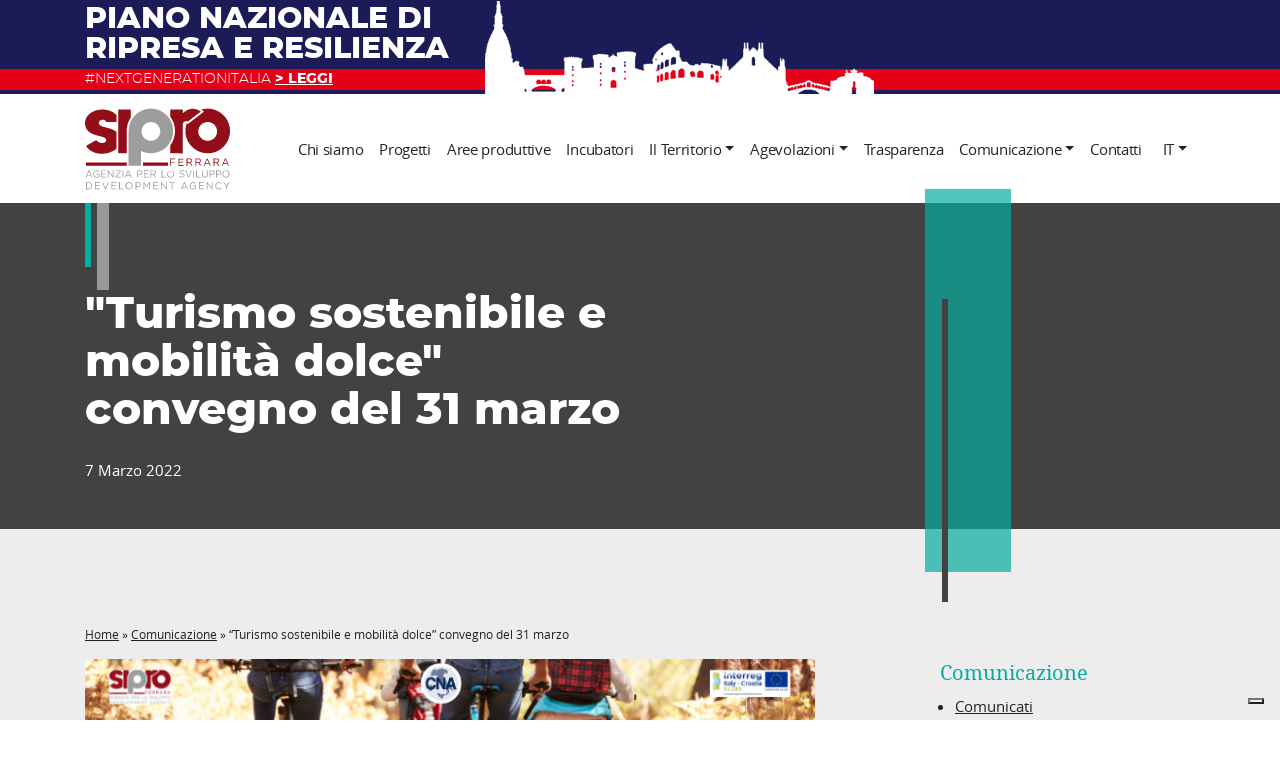

--- FILE ---
content_type: text/html; charset=UTF-8
request_url: https://www.siproferrara.com/comunicazione/turismo-sostenibile-e-mobilita-dolce-convegno-del-31-marzo/
body_size: 10347
content:
<!DOCTYPE html><html xmlns="http://www.w3.org/1999/xhtml" lang="it-IT" xml:lang="it-IT"><head><link rel="profile" href="http://gmpg.org/xfn/11"><meta charset="utf-8"><meta name="viewport" content="width=device-width, initial-scale=1, maximum-scale=1, user-scalable=0, shrink-to-fit=no"><meta name="viewport" content="width=device-width, initial-scale=1" /><meta name='robots' content='index, follow, max-image-preview:large, max-snippet:-1, max-video-preview:-1' /><link media="all" href="https://www.siproferrara.com/wp-content/cache/autoptimize/css/autoptimize_1f6c4e9cc8a265f355714b12d36b507a.css" rel="stylesheet"><title>&quot;Turismo sostenibile e mobilità dolce&quot; convegno del 31 marzo - Sipro</title><link rel="canonical" href="https://www.siproferrara.com/comunicazione/turismo-sostenibile-e-mobilita-dolce-convegno-del-31-marzo/" /><meta property="og:locale" content="it_IT" /><meta property="og:type" content="article" /><meta property="og:title" content="&quot;Turismo sostenibile e mobilità dolce&quot; convegno del 31 marzo - Sipro" /><meta property="og:description" content="Il ruolo del cicloturismo per il rilancio del territorio ferrarese Giovedì 31 Marzo 2022 &#8211; presso sala convegni CNA Ferrara di Via Caldirolo, 84 Ferrara si terrà il convegno che cerca di dare una risposta alla domanda: Turismo sostenibile e cicloturismo possono rappresentare una leva di ripartenza per il territorio ferrarese? Il turismo slow, esperienziale [&hellip;]" /><meta property="og:url" content="https://www.siproferrara.com/comunicazione/turismo-sostenibile-e-mobilita-dolce-convegno-del-31-marzo/" /><meta property="og:site_name" content="Sipro" /><meta property="article:publisher" content="https://www.facebook.com/SIPRO-Agenzia-Provinciale-per-lo-Sviluppo-105285476474035/" /><meta property="article:published_time" content="2022-03-07T11:42:22+00:00" /><meta property="article:modified_time" content="2022-03-07T11:44:45+00:00" /><meta property="og:image" content="https://www.siproferrara.com/wp-content/uploads/2022/03/turismo-sostenibile-banner-con-link-1-1.png" /><meta name="author" content="Anna Fregnan" /><meta name="twitter:card" content="summary_large_image" /><meta name="twitter:creator" content="@ferrarasipro" /><meta name="twitter:site" content="@ferrarasipro" /><meta name="twitter:label1" content="Scritto da" /><meta name="twitter:data1" content="Anna Fregnan" /><meta name="twitter:label2" content="Tempo di lettura stimato" /><meta name="twitter:data2" content="2 minuti" /> <script type="application/ld+json" class="yoast-schema-graph">{"@context":"https://schema.org","@graph":[{"@type":"WebPage","@id":"https://www.siproferrara.com/comunicazione/turismo-sostenibile-e-mobilita-dolce-convegno-del-31-marzo/","url":"https://www.siproferrara.com/comunicazione/turismo-sostenibile-e-mobilita-dolce-convegno-del-31-marzo/","name":"\"Turismo sostenibile e mobilità dolce\" convegno del 31 marzo - Sipro","isPartOf":{"@id":"https://www.siproferrara.com/#website"},"primaryImageOfPage":{"@id":"https://www.siproferrara.com/comunicazione/turismo-sostenibile-e-mobilita-dolce-convegno-del-31-marzo/#primaryimage"},"image":{"@id":"https://www.siproferrara.com/comunicazione/turismo-sostenibile-e-mobilita-dolce-convegno-del-31-marzo/#primaryimage"},"thumbnailUrl":"https://www.siproferrara.com/wp-content/uploads/2022/03/turismo-sostenibile-banner-con-link-1-1.png","datePublished":"2022-03-07T11:42:22+00:00","dateModified":"2022-03-07T11:44:45+00:00","author":{"@id":"https://www.siproferrara.com/#/schema/person/8c4471b29a8138b4ebc638953d779e07"},"breadcrumb":{"@id":"https://www.siproferrara.com/comunicazione/turismo-sostenibile-e-mobilita-dolce-convegno-del-31-marzo/#breadcrumb"},"inLanguage":"it-IT","potentialAction":[{"@type":"ReadAction","target":["https://www.siproferrara.com/comunicazione/turismo-sostenibile-e-mobilita-dolce-convegno-del-31-marzo/"]}]},{"@type":"ImageObject","inLanguage":"it-IT","@id":"https://www.siproferrara.com/comunicazione/turismo-sostenibile-e-mobilita-dolce-convegno-del-31-marzo/#primaryimage","url":"https://www.siproferrara.com/wp-content/uploads/2022/03/turismo-sostenibile-banner-con-link-1-1.png","contentUrl":"https://www.siproferrara.com/wp-content/uploads/2022/03/turismo-sostenibile-banner-con-link-1-1.png","width":750,"height":250},{"@type":"BreadcrumbList","@id":"https://www.siproferrara.com/comunicazione/turismo-sostenibile-e-mobilita-dolce-convegno-del-31-marzo/#breadcrumb","itemListElement":[{"@type":"ListItem","position":1,"name":"Home","item":"https://www.siproferrara.com/"},{"@type":"ListItem","position":2,"name":"Comunicazione","item":"https://www.siproferrara.com/comunicazione/"},{"@type":"ListItem","position":3,"name":"&#8220;Turismo sostenibile e mobilità dolce&#8221; convegno del 31 marzo"}]},{"@type":"WebSite","@id":"https://www.siproferrara.com/#website","url":"https://www.siproferrara.com/","name":"Sipro","description":"Agenzia per lo sviluppo","potentialAction":[{"@type":"SearchAction","target":{"@type":"EntryPoint","urlTemplate":"https://www.siproferrara.com/?s={search_term_string}"},"query-input":{"@type":"PropertyValueSpecification","valueRequired":true,"valueName":"search_term_string"}}],"inLanguage":"it-IT"},{"@type":"Person","@id":"https://www.siproferrara.com/#/schema/person/8c4471b29a8138b4ebc638953d779e07","name":"Anna Fregnan","image":{"@type":"ImageObject","inLanguage":"it-IT","@id":"https://www.siproferrara.com/#/schema/person/image/","url":"https://secure.gravatar.com/avatar/2712daf1a50922ab8baecec1c5ab4824702b9b6aab5b0f8453e4773f396947bf?s=96&d=mm&r=g","contentUrl":"https://secure.gravatar.com/avatar/2712daf1a50922ab8baecec1c5ab4824702b9b6aab5b0f8453e4773f396947bf?s=96&d=mm&r=g","caption":"Anna Fregnan"},"url":"https://www.siproferrara.com/author/annafregnan/"}]}</script> <link rel="alternate" type="application/rss+xml" title="Sipro &raquo; Feed" href="https://www.siproferrara.com/feed/" /><link rel="alternate" type="application/rss+xml" title="Sipro &raquo; Feed dei commenti" href="https://www.siproferrara.com/comments/feed/" /><link rel="alternate" type="application/rss+xml" title="Sipro &raquo; &#8220;Turismo sostenibile e mobilità dolce&#8221; convegno del 31 marzo Feed dei commenti" href="https://www.siproferrara.com/comunicazione/turismo-sostenibile-e-mobilita-dolce-convegno-del-31-marzo/feed/" /><link rel="alternate" title="oEmbed (JSON)" type="application/json+oembed" href="https://www.siproferrara.com/wp-json/oembed/1.0/embed?url=https%3A%2F%2Fwww.siproferrara.com%2Fcomunicazione%2Fturismo-sostenibile-e-mobilita-dolce-convegno-del-31-marzo%2F" /><link rel="alternate" title="oEmbed (XML)" type="text/xml+oembed" href="https://www.siproferrara.com/wp-json/oembed/1.0/embed?url=https%3A%2F%2Fwww.siproferrara.com%2Fcomunicazione%2Fturismo-sostenibile-e-mobilita-dolce-convegno-del-31-marzo%2F&#038;format=xml" /><link rel="https://api.w.org/" href="https://www.siproferrara.com/wp-json/" /><link rel="alternate" title="JSON" type="application/json" href="https://www.siproferrara.com/wp-json/wp/v2/posts/8960" /><link rel="EditURI" type="application/rsd+xml" title="RSD" href="https://www.siproferrara.com/xmlrpc.php?rsd" /><meta name="generator" content="WordPress 6.9" /><link rel='shortlink' href='https://www.siproferrara.com/?p=8960' /><meta name="generator" content="WPML ver:4.8.6 stt:1,27;" /><link rel="apple-touch-icon" sizes="180x180" href="https://www.siproferrara.com/wp-content/themes/sipro/assets/img/favicons/apple-touch-icon.png" /><link rel="icon" type="image/png" sizes="32x32" href="https://www.siproferrara.com/wp-content/themes/sipro/assets/img/favicons/favicon-32x32.png" /><link rel="icon" type="image/png" sizes="16x16" href="https://www.siproferrara.com/wp-content/themes/sipro/assets/img/favicons/favicon-16x16.png" /><link rel="manifest" href="https://www.siproferrara.com/wp-content/themes/sipro/assets/img/favicons/site.webmanifest" /><link rel="mask-icon" href="https://www.siproferrara.com/wp-content/themes/sipro/assets/img/favicons/safari-pinned-tab.svg" color="#940e19" /><meta name="msapplication-TileColor" content="#08ab9f"><meta name="theme-color" content="#08ab9f" /><link rel="icon" href="https://www.siproferrara.com/wp-content/themes/sipro/assets/img/favicons/favicon.ico" /><meta name="referrer" content="unsafe-url"></head><body class="wp-singular post-template-default single single-post postid-8960 single-format-standard wp-theme-genesis wp-child-theme-sipro header-full-width full-width-content genesis-breadcrumbs-hidden"><div class="site-container"><header class="sipro-header position-relative"><div id="action-bar" class="action-bar"><div class="container position-relative"><p><a href="https://www.siproferrara.com/speciale-pnrr/"><div class="pnrr-action-bar"><p class="pnrr-title text-uppercase">Piano nazionale di ripresa e resilienza</p><p class="pnrr-ribbon text-uppercase">#NEXTGENERATIONITALIA <strong><u>> LEGGI</u></strong></p></div></a></p></div></div><div class="container-lg"><nav class="navbar navbar-expand-lg navbar-light"> <a class="navbar-brand" href="https://www.siproferrara.com"><h2 class="logo"> <span class="sr-only">Sipro | Agenzia per lo sviluppo</span> <svg xmlns="http://www.w3.org/2000/svg" viewBox="0 0 145 82" width="145" height="82"><path d="M3.6 62.3L.5 69.5h.8l.8-1.9h3.8l.8 1.9h.8l-3.1-7.2h-.8zm-1.2 4.6L4 63.3 5.6 67H2.4zm9.3 2.8c-2.2 0-3.5-1.6-3.5-3.7 0-2 1.4-3.7 3.5-3.7 1 0 1.9.3 2.6 1l-.5.6c-.6-.5-1.3-.8-2.1-.8C10.1 63 9 64.4 9 66c0 1.7 1.1 3 2.7 3 .7 0 1.4-.3 2-.7v-1.8h-2.1v-.7h2.8v2.9c-.7.6-1.7 1-2.7 1zm9.5-.1h-5v-7.2h5v.7H17v2.4h3.8v.7H17v2.5h4.3v.9zm2.4 0h-.8v-7.2h.7l4.3 5.7v-5.7h.8v7.2H28l-4.5-5.9.1 5.9zm12.2 0h-5.5V69l4.5-5.9h-4.3v-.7h5.4v.5l-4.5 5.9h4.5v.8zm2.5 0h-.8v-7.2h.8v7.2zm6.8-1.9l.8 1.9h.8l-3.1-7.2h-.7l-3.1 7.2h.8l.8-1.9h3.7zm-1.9-4.4l1.6 3.7h-3.1l1.5-3.7zm11.6-.9h-2.6v7.2h.8V67h1.7c1.5 0 2.7-.8 2.7-2.4 0-1.3-1-2.2-2.6-2.2zm-.1 3.9H53v-3.2h1.7c1.1 0 1.9.5 1.9 1.6 0 1-.8 1.6-1.9 1.6zm4.9-3.2v2.4h3.8v.7h-3.8v2.5h4.3v.7h-5v-7.2h5v.7l-4.3.2zm10.6 6.5h1l-2.2-3c1.1-.1 1.9-1 1.9-2.1 0-1.3-1-2.1-2.5-2.1h-3v7.2h.8v-2.8h2l2 2.8zm-4-6.5h2.1c1.1 0 1.8.5 1.8 1.4 0 .9-.7 1.5-1.8 1.5h-2.1v-2.9zm11.2-.7v6.4h3.9v.7h-4.7v-7.2l.8.1zM89.1 66c-.1-1.9-1.8-3.4-3.7-3.3s-3.4 1.8-3.3 3.7c.1 1.9 1.6 3.3 3.5 3.3 2 0 3.5-1.6 3.5-3.5V66zm-6.2 0c0-1.6 1.1-2.9 2.7-2.9s2.7 1.3 2.7 3c0 1.6-1.1 2.9-2.7 2.9-1.6-.1-2.7-1.4-2.7-3zm15.9 1.7c0-.7-.3-1.1-1.8-1.4-1.6-.4-2.3-.9-2.3-2.1 0-1.1 1-2 2.3-2 .9 0 1.8.3 2.4.9l-.5.6c-.5-.5-1.3-.8-2-.8-.9 0-1.5.5-1.5 1.2s.4 1.1 1.9 1.4c1.5.3 2.2.9 2.2 2 0 1.2-1 2-2.4 2-1.1 0-2.1-.4-2.8-1.1l.5-.6c.6.7 1.5 1 2.4 1 1 .1 1.6-.4 1.6-1.1zm8.1-5.3l-3 7.2h-.7l-3-7.2h.9l2.5 6.2 2.5-6.2h.8zm2.2 7.2h-.8v-7.2h.8v7.2zm6.7 0h-4.7v-7.2h.8v6.4h3.9v.8zm4 .1c-1.7 0-2.9-1.1-2.9-3.1v-4.2h.8v4.1c0 1.5.8 2.4 2.1 2.4s2.1-.8 2.1-2.4v-4.2h.8v4.1c0 2.2-1.2 3.3-2.9 3.3zm7.3-7.3h-2.6v7.2h.8V67h1.7c1.5 0 2.7-.8 2.7-2.4 0-1.3-1-2.2-2.6-2.2zm-.1 3.9h-1.7v-3.2h1.7c1.1 0 1.9.5 1.9 1.6 0 1-.7 1.6-1.9 1.6zm4.9.7h1.7c1.5 0 2.7-.8 2.7-2.4 0-1.4-1-2.3-2.6-2.3h-2.6v7.2h.8V67zm0-3.9h1.7c1.1 0 1.9.5 1.9 1.6 0 1-.7 1.6-1.9 1.6h-1.7v-3.2zm9 6.6c2 .1 3.6-1.5 3.7-3.5.1-2-1.3-3.8-3.3-3.9-2-.1-3.8 1.5-3.9 3.5v.2c-.1 2 1.5 3.6 3.5 3.7zm0-6.7c1.6 0 2.7 1.3 2.7 3 0 1.6-1.1 2.9-2.7 2.9s-2.7-1.3-2.7-3c0-1.6 1.1-2.9 2.7-2.9zM3.5 74.2H1.1v7.2h2.4c2 0 3.6-1.5 3.7-3.5 0-2-1.5-3.6-3.5-3.7h-.2zm0 6.4H1.9v-5.7h1.6c1.6 0 2.8 1.2 2.9 2.8-.1 1.6-1.3 2.9-2.9 2.9zm7.3 0H15v.7h-5v-7.2h5v.7h-4.2v2.4h3.8v.7h-3.8v2.7zM23 74.2h.8l-3 7.2h-.7l-3-7.2h.9l2.5 6.2 2.5-6.2zm4.1 6.4h4.3v.7h-5v-7.2h5v.7h-4.2v2.4H31v.7h-3.8l-.1 2.7zm7.8 0h3.9v.7h-4.7v-7.2h.8v6.5zm9.3-6.6c-2-.1-3.8 1.5-3.9 3.5s1.5 3.8 3.5 3.9c2 .1 3.8-1.5 3.9-3.5v-.2c.1-1.9-1.4-3.6-3.5-3.7.1 0 .1 0 0 0zm0 6.7c-1.6 0-2.7-1.3-2.7-3 0-1.6 1.1-2.9 2.7-2.9s2.7 1.3 2.7 3c0 1.6-1.1 2.9-2.7 2.9zm9-6.5h-2.6v7.2h.8v-2.5H53c1.5 0 2.7-.8 2.7-2.4.1-1.5-1-2.3-2.5-2.3zm-.1 3.9h-1.7v-3.2h1.7c1.1 0 1.9.5 1.9 1.6 0 .9-.8 1.6-1.9 1.6zm11.1-3.9h.8v7.2h-.8v-5.8l-2.5 3.8-2.5-3.8v5.8h-.8v-7.2h.8l2.5 3.9 2.5-3.9zm4.7 6.4h4.3v.7h-5v-7.2h5v.7H69v2.4h3.8v.7H69l-.1 2.7zM81 74.2h.8v7.2h-.6l-4.5-5.9v5.9h-.8v-7.2h.7l4.3 5.7.1-5.7zm3.4 0h5.4v.7h-2.3v6.4h-.8v-6.4h-2.3v-.7zm14.6-.1l-3.1 7.2h.8l.8-1.9h3.8l.8 1.9h.8l-3.1-7.2H99zm-1.2 4.6l1.6-3.7 1.6 3.7h-3.2zm10.3-1.2h2.8v2.9c-.8.7-1.7 1.1-2.8 1.1-2.2 0-3.5-1.6-3.5-3.7 0-2 1.4-3.7 3.5-3.7 1 0 1.9.3 2.6 1l-.5.6c-.6-.5-1.3-.8-2.1-.8-1.5 0-2.6 1.3-2.6 2.9 0 1.7 1.1 3 2.7 3 .7 0 1.4-.3 2-.7v-1.8h-2.1v-.8zm6.6 3.1h4.3v.7h-5v-7.2h5v.7h-4.2v2.4h3.8v.7h-3.8l-.1 2.7zm12.1-6.4h.8v7.2h-.6l-4.5-5.9v5.9h-.8v-7.2h.7l4.3 5.7.1-5.7zm9.3 5.5l.5.5c-.7.8-1.7 1.3-2.8 1.3-2 0-3.5-1.6-3.5-3.7 0-2 1.5-3.7 3.5-3.7 1 0 2 .4 2.7 1.1l-.5.6c-.6-.6-1.3-1-2.2-1-1.5 0-2.7 1.3-2.7 2.9 0 1.7 1.2 3 2.7 3 .9 0 1.7-.4 2.3-1zm8.8-5.5l-2.9 4.3v2.8h-.8v-2.8l-2.9-4.3h.9l2.3 3.6 2.3-3.6h1.1zM56.1 43c11.1 5.4 24.4.8 29.8-10.2s.9-24.4-10.2-29.9-24.4-.8-29.8 10.3c-1.5 3.1-2.3 6.4-2.3 9.8V57.8h12.5V43zm9.8-29c5.2 0 9.4 4.2 9.4 9.4s-4.2 9.4-9.4 9.4-9.4-4.2-9.4-9.4 4.2-9.4 9.4-9.4z" fill="#9d9d9c"/><path d="M85.3 50.6h5v.7h-4.2v2.6h3.7v.7h-3.7v3.1h-.8v-7.1zm8.9 3.9H98v-.7h-3.8v-2.4h4.2v-.7h-5v7.2h5V57h-4.3l.1-2.5zm11.1.3l2.1 2.9h-1l-2-2.8h-2v2.8h-.8v-7.2h3c1.5 0 2.5.8 2.5 2.1.1 1.2-.7 2.1-1.8 2.2zm-.7-.6c1 0 1.8-.6 1.8-1.5s-.7-1.4-1.8-1.4h-2.1v2.9h2.1zm9.5.6l2.1 2.9h-1l-2-2.8h-2v2.8h-.8v-7.2h3c1.5 0 2.5.8 2.5 2.1.1 1.2-.7 2.1-1.8 2.2zm-.7-.6c1 0 1.8-.6 1.8-1.5s-.7-1.4-1.8-1.4h-2.1v2.9h2.1zm9.2-3.7l3.1 7.2h-.8l-.8-1.9h-3.8l-.8 1.9h-.8l3.1-7.2h.8zm1.1 4.6l-1.6-3.7-1.6 3.7h3.2zm8.6-.3l2.1 2.9h-1l-2-2.8h-2v2.8h-.8v-7.2h3c1.5 0 2.5.8 2.5 2.1.1 1.2-.7 2.1-1.8 2.2zm-.7-.6c1 0 1.8-.6 1.8-1.5s-.7-1.4-1.8-1.4h-2.1v2.9h2.1zm9.2-3.7l3.1 7.2h-.8l-.8-1.9h-3.8l-.8 1.9h-.8l3.1-7.2h.8zm1.2 4.6l-1.6-3.7-1.6 3.7h3.2zM15.4 28.3c3.8.9 5.9 2 5.9 4.1 0 1.2-1.9 2.7-4.3 2.7-1.8 0-3.9-.8-5.8-3L1.1 37.8c2.5 4.8 8.6 8 15.9 8 5.5 0 10.8-2 14.4-5v-17c-3.9-3.1-9.6-4.1-12.5-4.8-4.8-1.2-5.1-3.3-5.1-4.3 0-1.7 1.7-3 3.7-3 1.9 0 3.6 1 3.7 2.3h10.2V7c-3.1-3.4-8.3-5.5-14.2-5.5C7.7 1.5 0 7.5 0 14.8c-.1 10.5 10.6 12.3 15.4 13.5zm85-5.3c0-2.6.5-5.3 1.4-7.7l1.1.7L119 3.6l-2-1.5c-.2-.2-.4-.3-.7-.5 2.1-.6 4.2-1 6.4-1C135 .7 145 10.7 145 23s-10 22.3-22.3 22.3c-12.3-.1-22.3-10-22.3-22.3zm12.9.4c0 5.2 4.2 9.4 9.4 9.4s9.4-4.2 9.4-9.4-4.2-9.4-9.4-9.4-9.4 4.2-9.4 9.4zM33.2 45.2h8.5v-24c.3-4.1 1.7-8.1 4-11.6V1.5H33.2v43.7zm69.6-31.6c1-.8 13-10 13-10-.2-.1-.4-.3-.6-.4-2.1-1.4-4.9-2.4-6.8-2.4-5 0-6.9 1.5-10.6 4.3V1.5H85.3v7.2c6.3 8.5 6.3 20.1 0 28.7v7.9l12.5.1V15.8c0-1.6 3.2-3.4 5-2.2zM1.1 57.7h40.7v-3.3H1.1v3.3zm56.8 0H83v-3.3H57.9v3.3z" fill="#940e19"/></svg></h2> </a> <button class="hamburger hamburger--3dx navbar-toggler" type="button" data-target="#sipro-navbar"> <span class="hamburger-box"> <span class="hamburger-inner"></span> </span> </button><div class="collapse navbar-collapse" id="sipro-navbar"><ul class="navbar-nav ml-auto"><li class="nav-item menu-item menu-item-type-post_type menu-item-object-page menu-item-89 "> <a class="nav-link" href="https://www.siproferrara.com/chi-siamo/">Chi siamo</a></li><li class="nav-item menu-item menu-item-type-post_type_archive menu-item-object-progetti menu-item-380 "> <a class="nav-link" href="https://www.siproferrara.com/progetti/">Progetti</a></li><li class="nav-item menu-item menu-item-type-post_type menu-item-object-page menu-item-426 "> <a class="nav-link" href="https://www.siproferrara.com/aree-produttive-sipro-e-pacchetto-localizzativo/">Aree produttive</a></li><li class="nav-item menu-item menu-item-type-post_type menu-item-object-page menu-item-3087 "> <a class="nav-link" href="https://www.siproferrara.com/siprocube-la-rete-degli-incubatori/">Incubatori</a></li><li class="nav-item menu-item menu-item-type-post_type menu-item-object-page menu-item-has-children menu-item-7181 dropdown"> <a class="nav-link dropdown-toggle" href="https://www.siproferrara.com/tourismo/">Il Territorio</a><div class="dropdown-menu"> <a href="https://www.siproferrara.com/tourismo/il-brand-adrion/" class="dropdown-item">Progetto Adrion5Senses</a><div class="dropdown-divider"></div> <a href="https://www.siproferrara.com/tourismo/valorizzazione-turistica-dellartigianato-e-dellenogastronomia-ferrarese/" class="dropdown-item">Progetto S.LI.DES</a><div class="dropdown-divider"></div> <a href="https://metropolidipaesaggio.it/" class="dropdown-item" target="_blank">Metropoli di Paesaggio</a><div class="dropdown-divider"></div> <a href="https://www.siproferrara.com/tourismo/viaggio-tra-le-botteghe-storiche-di-ferrara/" class="dropdown-item">Valorizzazione “Botteghe storiche”</a></div></li><li class="nav-item menu-item menu-item-type-post_type menu-item-object-page menu-item-has-children menu-item-811 dropdown"> <a class="nav-link dropdown-toggle" href="https://www.siproferrara.com/sipromuove/">Agevolazioni</a><div class="dropdown-menu"> <a href="https://www.siproferrara.com/finanziamenti-incentivi-agevolazioni/" class="dropdown-item">Bandi, incentivi, agevolazioni</a></div></li><li class="nav-item menu-item menu-item-type-post_type menu-item-object-page menu-item-86 "> <a class="nav-link" href="https://www.siproferrara.com/trasparenza-amministrativa/">Trasparenza</a></li><li class="nav-item menu-item menu-item-type-taxonomy menu-item-object-category menu-item-has-children menu-item-5996 dropdown"> <a class="nav-link dropdown-toggle" href="https://www.siproferrara.com/comunicazione/rassegna-stampa/">Comunicazione</a><div class="dropdown-menu"> <a href="https://www.siproferrara.com/comunicazione/rassegna-stampa/" class="dropdown-item">Rassegna stampa</a><div class="dropdown-divider"></div> <a href="https://www.siproferrara.com/comunicazione/news-e-appuntamenti/" class="dropdown-item">Ultime notizie</a><div class="dropdown-divider"></div> <a href="https://www.siproferrara.com/comunicazione/comunicati/" class="dropdown-item">Comunicati</a><div class="dropdown-divider"></div> <a href="https://www.siproferrara.com/newsletter-sipronews/" class="dropdown-item">Newsletter “Sipronews”</a></div></li><li class="nav-item menu-item menu-item-type-post_type menu-item-object-page menu-item-82 "> <a class="nav-link" href="https://www.siproferrara.com/contatti/">Contatti</a></li></ul></div><ul class="language-switcher navbar-nav"><li class="wpml-ls-statics-shortcode_actions wpml-ls nav-item dropdown"> <a href="#" class="dropdown-toggle nav-link"> it</a><div class="dropdown-menu dropdown-menu-ls"> <a href="https://www.siproferrara.com/en/" class="wpml-ls-link dropdown-item dropdown-item-ls"> English </a></div></li></ul></nav></div></header><div class="site-inner"><div class="content-sidebar-wrap"><main class="content"><div class="page-heading"><div class="container"><div class="row"><div class="col-md-9 col-lg-8"><h1 class="h2 page-title mb-4">"Turismo sostenibile e mobilità dolce" convegno del 31 marzo</h1><p>7 Marzo 2022</p></div></div></div></div><div class="container page-body"><div class="row small"><div class="col-md-9 col-lg-8"><p id="breadcrumbs" class="breadcrumbs"><span><span><a href="https://www.siproferrara.com/">Home</a></span> » <span><a href="https://www.siproferrara.com/comunicazione/">Comunicazione</a></span> » <span class="breadcrumb_last" aria-current="page">&#8220;Turismo sostenibile e mobilità dolce&#8221; convegno del 31 marzo</span></span></p></div></div><div class="row"><div class="col-md-9 col-lg-8"><div class="single-content sipro_content"><figure class="wp-block-image size-full"><img fetchpriority="high" decoding="async" width="750" height="250" src="https://www.siproferrara.com/wp-content/uploads/2022/03/turismo-sostenibile-banner-con-link-1-1.png" alt="" class="wp-image-8964" srcset="https://www.siproferrara.com/wp-content/uploads/2022/03/turismo-sostenibile-banner-con-link-1-1.png 750w, https://www.siproferrara.com/wp-content/uploads/2022/03/turismo-sostenibile-banner-con-link-1-1-300x100.png 300w" sizes="(max-width: 750px) 100vw, 750px" /></figure><p><strong><em><strong><em>Il ruolo del cicloturismo per il rilancio del territorio ferrarese</em></strong></em></strong></p><p>Giovedì 31 Marzo 2022  &#8211; presso sala convegni CNA Ferrara di Via Caldirolo, 84 Ferrara si terrà il convegno che cerca di dare una risposta alla domanda: Turismo sostenibile e cicloturismo possono rappresentare una leva di ripartenza per il territorio ferrarese?</p><p>Il turismo slow, esperienziale e sostenibile si sta dimostrando elemento chiave per lo sviluppo dei territori, come emerso durante la pandemia, poichè risponde a una domanda di relazione, mettendo insieme turisti desiderosi di immergersi nel territorio con le persone del posto. Turismo sostenibile e mobilità andranno sempre più nella stessa direzione, questo è evidente anche dalle risorse significative ottenute dalle ciclovie turistiche: il sistema nazionale ne comprende dieci, il territorio ferrarese è interessato a tre di queste.</p><p>In questo contesto non è solo il ruolo dei soggetti pubblici ad essere centrale, sempre più chiamati a promuovere la mobilità sostenibile, lo anche quello dei privati e delle imprese. Con questo non si intende solo il sistema dei servizi, dell’accoglienza e della ristorazione, che rappresentano sicuramente un ottimo punto di partenza, quanto anche le potenzialità in tema di riutilizzo di manufatti lungo le ciclovie, l’organizzazione di eventi culturali e coinvolgenti, l’intermodalità con le vie d’acque e il trasporto pubblico, la promozione di servizi innovativi da offrire al viaggiatore.</p><p>Il nostro territorio è pronto a cogliere queste importanti opportunità?&nbsp; Saprà attivarsi in maniera compatta e coerente, partendo dall’idea che il turismo sostenibile ed il cicloturismo offrono opportunità di sviluppo in ottica green ad un territorio che ha grandi potenzialità ma necessita di un forte coordinamento?</p><p>PNRR e nuova programmazione europea rappresentano un unicum da cogliere: da queste premesse e con questa consapevolezza nasce l’iniziativa di oggi, momento di confronto sui progetti e sulle iniziative in corso per programmare in maniera condivisa i prossimi anni.</p><p><a href="https://turismoferrara.eventbrite.it/">Iscriviti qui per partecipare gratuitamente </a></p></div></div><div class="col-md-3 offset-lg-1 mt-5 mt-md-0 sidebar"><section id="block-2" class="widget widget_block"><div class="widget-wrap"><section id="categories-custom" class="widget widget_categories"><div class="widget-wrap"><h4 class="widget-title widgettitle">Comunicazione</h4><ul><li class="cat-item"><a href="https://www.siproferrara.com/comunicazione/comunicati/" title="I comunicati di Sipro">Comunicati</a></li><li class="cat-item"><a href="https://www.siproferrara.com/comunicazione/news-e-appuntamenti/" title="L'agenda di Sipro">News</a></li><li class="cat-item"><a href="https://www.siproferrara.com/comunicazione/rassegna-stampa/" title="La rassegna stampa di Sipro">Rassegna stampa</a></li><li class="cat-item"><a href="https://www.siproferrara.com/newsletter-sipronews/" title="La newsletter di Sipro">Newsletter</a></li></ul></div></section></div></section><section id="recent-posts-2" class="widget widget_recent_entries"><div class="widget-wrap"><h4 class="widget-title widgettitle">Ultimi articoli</h4><ul><li> <a href="https://www.siproferrara.com/comunicazione/hub-urbani-e-di-prossimita-unopportunita-da-cogliere/">HUB URBANI E DI PROSSIMITA: UN&#8217;OPPORTUNITA&#8217; DA COGLIERE</a></li><li> <a href="https://www.siproferrara.com/comunicazione/undici-dipartimenti-per-forza-italia-centri-dascolto-del-territorio/">Undici dipartimenti per Forza Italia: «Centri d&#8217;ascolto del territorio»</a></li><li> <a href="https://www.siproferrara.com/comunicazione/una-provincia-tra-luci-e-ombre-inflazione-e-aumento-dei-costi-ma-il-sistema-delle-imprese-tiene/">Una provincia tra luci e ombre «Inflazione e aumento dei costi Ma il sistema delle imprese tiene»</a></li><li> <a href="https://www.siproferrara.com/comunicazione/progetto-hub-urbanie-di-prossimita-aperte-le-candidature/">Progetto hub urbanie di prossimità. Aperte le candidature</a></li><li> <a href="https://www.siproferrara.com/comunicazione/servizi-e-rete-commerciale-uniti-il-comune-punta-sugli-hub-urbani/">Servizi e rete commerciale uniti. Il Comune punta sugli Hub Urbani</a></li></ul></div></section><section id="custom_html-2" class="widget_text widget widget_custom_html"><div class="widget_text widget-wrap"><h4 class="widget-title widgettitle">Seguici</h4><div class="textwidget custom-html-widget"><p class="social-links"><a href="https://www.facebook.com/SIPRO-Agenzia-Provinciale-per-lo-Sviluppo-105285476474035/" target="_blank"><svg height="24" viewBox="0 0 48 48" width="24" xmlns="http://www.w3.org/2000/svg"><path d="m27.3303691 44h-8.8883949v-18.8883948h-4.4419742v-7.2765674h4.4419742v-4.3686083c0-5.93374831 2.5077812-9.4664295 9.6309471-9.4664295h5.9337483v7.2787906h-3.7060916c-2.7745664 0-2.9590929 1.0182303-2.9590929 2.9146287l-.011116 3.6416185h6.7185415l-.7870164 7.2765674h-5.9315251z" fill-rule="evenodd" fill="#232323" /></svg><span class="sr-only">facebook</span></a> <a href="https://twitter.com/ferrarasipro" target="_blank"><svg height="24" viewBox="0 0 48 48" width="24" xmlns="http://www.w3.org/2000/svg"><path d="m46 10.2625813c-1.6182207.7220984-3.358458 1.210165-5.184707 1.4321953 1.8642542-1.1261536 3.2944492-2.90639637 3.9685412-5.02868577-1.7462382 1.04214211-3.6745011 1.79824522-5.7327818 2.20430059-1.6462245-1.76624085-3.9905441-2.87039142-6.5888985-2.87039142-4.98668 0-9.027231 4.0705551-9.027231 9.0892394 0 .7140974.080011 1.4061918.234032 2.0722826-7.5010229-.3780515-14.15393012-3.996545-18.60453702-9.49529479-.77810611 1.34018275-1.22216666 2.90239579-1.22216666 4.56862299 0 3.1524299 1.59421739 5.9348093 4.01454743 7.5630313-1.48020184-.0480065-2.87039141-.4560622-4.08855753-1.1361549v.1160158c0 4.4026004 3.11042415 8.0751012 7.24298768 8.9112152-.7581034.2060281-1.55421193.3200436-2.37832431.3200436-.58207938 0-1.14815657-.0580079-1.69823158-.1660226 1.14815657 3.6104923 4.48261129 6.2388507 8.43114969 6.3128608-3.0884211 2.4383325-6.98095194 3.8905306-11.21152883 3.8905306-.72809929 0-1.44819748-.044006-2.15429377-.1260172 3.99454471 2.5783516 8.7391917 4.0825567 13.837887 4.0825567 16.6042642 0 25.6835023-13.8498886 25.6835023-25.8595263 0-.3940537-.0100014-.7841069-.0260036-1.1741601 1.7642406-1.2821749 3.2944493-2.8823931 4.5046143-4.7046416z" fill-rule="evenodd" fill="#232323" /></svg><span class="sr-only">twitter</span></a> <a href="https://www.youtube.com/channel/UC7Hx0swSG8UFm222MslOhQw" target="_blank"><svg height="24" viewBox="0 0 24 24" width="24" xmlns="http://www.w3.org/2000/svg"><path d="m24.0041653 8.22999954c0 1.85174986 0 3.77208316-.4114999 5.55524966-.2743334 1.2345-1.3030833 2.1946666-2.5375832 2.3318332-2.9490832.3429167-5.8981664.3429167-8.8472495.3429167-2.94908321 0-5.89816638 0-8.84724955-.3429167-1.23449993-.1371666-2.26324988-1.0287499-2.5375832-2.3318332-.41149997-1.7831665-.41149997-3.7034998-.41149997-5.55524966 0-1.85174989 0-3.77208312.41149997-5.55524969.34291665-1.23449993 1.37166659-2.19466654 2.60616653-2.3318332 2.88049984-.34291665 5.82958301-.34291665 8.77866622-.34291665 2.9490831 0 5.8981663 0 8.8472495.34291665 1.2344999.13716666 2.2632498 1.02874994 2.5375832 2.3318332.4114999 1.78316657.4114999 3.7034998.4114999 5.55524969zm-14.74541581 5.62383306 7.88708291-5.4866664-7.88708291-5.48666636z" fill-rule="evenodd" transform="translate(0 3.77)" fill="#232323" /></svg><span class="sr-only">youtube</span></a></p></div></div></section></div></div></div></main></div></div></div><footer class="sipro-footer"><div class="container"><div class="row"><div class="col-md-6 col-lg-4"><p class="h4">S.I.PRO. Agenzia Provinciale per lo Sviluppo S.p.A.</p><p>Registro Imprese Ferrara <br>C.F. e P.IVA 00243260387 <br>Capitale Sociale: € 5.109.579,99</p><p class="h4">Sede legale</p><p>Castello Estense - 44121 Ferrara (IT)</p></div><div class="col-md-6 offset-lg-2"><p class="h4">Sede Operativa ed Amministrativa</p><p>Via Baruffaldi n. 22 - 44121 Ferrara (IT)<br>tel. +39 0532 243484 <br>e-mail <a href="mailto:info@siproferrara.com">info@siproferrara.com</a> <br>PEC <a href="mailto:siproferrara@mailsicura.info">siproferrara@mailsicura.info</a></p></div></div><ul class="secondary-menu-footer list-inline text-muted text-center"><li class="menu-item menu-item-type-post_type menu-item-object-page menu-item-privacy-policy menu-item-53 list-inline-item"> <a href="https://www.siproferrara.com/privacy-policy/"  target="_self" >Privacy Policy</a></li><li class="menu-item menu-item-type-post_type menu-item-object-page menu-item-8296 list-inline-item"> <a href="https://www.siproferrara.com/cookie-policy/"  target="_self" >Cookie Policy</a></li><li class="menu-item menu-item-type-post_type menu-item-object-page menu-item-738 list-inline-item"> <a href="https://www.siproferrara.com/segnalazioni-whistleblowing/"  target="_self" >Segnalazioni Whistleblowing</a></li><li class="menu-item menu-item-type-custom menu-item-object-custom menu-item-2980 list-inline-item"> <a href="https://www.pronesis.it/"  target="_blank"  rel="noopener">Credits</a></li></ul><ul class="social-list list-inline text-muted text-center"><li class="list-inline-item"><a href="https://www.linkedin.com/company/sipro-agenzia-per-lo-sviluppo---ferrara" target="_blank" rel="noopener" title="LinkedIn"> <svg xmlns="http://www.w3.org/2000/svg" width="15" height="17.1" viewBox="0 0 15 17.1"><title>LinkedIn</title><path d="M3.4 15H.2V5h3.1v10zM1.8 3.6C.8 3.6 0 2.8 0 1.8S.8 0 1.8 0s1.8.8 1.8 1.8-.8 1.8-1.8 1.8zM15 15h-3.1v-4.9c0-1.2 0-2.7-1.6-2.7S8.4 8.7 8.4 10v5H5.3V5h3v1.4c.4-.8 1.4-1.6 2.9-1.6 3.1 0 3.7 2.1 3.7 4.8L15 15z"/></svg> <span class="sr-only">LinkedIn</span> </a></li><li class="list-inline-item"><a href="https://it-it.facebook.com/pages/category/Business-Center/SIPRO-Agenzia-Provinciale-per-lo-Sviluppo-105285476474035/" target="_blank" rel="noopener" title="Facebook"> <svg xmlns="http://www.w3.org/2000/svg" width="8.2" height="16" viewBox="0 0 8.2 16"><title>Facebook</title><path d="M2.4 16V8.8H0V6h2.4V3.8C2.4 1.3 3.9 0 6.1 0c1 0 1.9.1 2.2.1v2.5H6.7c-1.1.1-1.4.6-1.4 1.4v2H8l-.4 2.8H5.3V16"/></svg> <span class="sr-only">Facebook</span> </a></li><li class="list-inline-item"><a href="https://twitter.com/ferrarasipro" target="_blank" rel="noopener" title="Twitter"> <svg xmlns="http://www.w3.org/2000/svg" width="15" height="15" viewBox="0 0 15 15"><title>Twitter</title><path d="M13.5 4.4v.4c0 4.1-3.1 8.7-8.7 8.7-1.7 0-3.4-.5-4.7-1.4h.7c1.4 0 2.8-.5 3.8-1.3-1.4 0-2.5-.9-2.9-2.1h.6c.3 0 .6 0 .8-.1C1.7 8.3.6 7.1.6 5.6c.4.3.9.5 1.4.5C1.2 5.5.6 4.6.6 3.5.6 3 .8 2.4 1 2c1.5 1.9 3.8 3.1 6.3 3.2 0-.2-.1-.5-.1-.7 0-1.7 1.4-3.1 3.1-3.1.9 0 1.7.4 2.2 1 .7-.1 1.4-.4 2-.7-.2.7-.7 1.3-1.4 1.7.6-.1 1.2-.2 1.8-.5-.3.6-.8 1.1-1.4 1.5z"/></svg> <span class="sr-only">Twitter</span> </a></li><li class="list-inline-item"><a href="https://www.youtube.com/channel/UC7Hx0swSG8UFm222MslOhQw" target="_blank" rel="noopener" title="YouTube"> <svg xmlns="http://www.w3.org/2000/svg" width="16.7" height="15" viewBox="0 0 16.7 15"><title>YouTube</title><path d="M16 3.7c-.2-.7-.7-1.2-1.4-1.4C13.3 2 8.4 2 8.4 2s-5 0-6.2.3C1.5 2.5.9 3 .8 3.7.4 5 .4 7.6.4 7.6s0 2.6.3 3.8c.2.7.7 1.2 1.4 1.4 1.2.3 6.2.3 6.2.3s5 0 6.2-.3c.7-.2 1.2-.7 1.4-1.4.3-1.2.3-3.8.3-3.8s.1-2.6-.2-3.9zM6.7 9.9V5.2l4.1 2.4-4.1 2.3z"/></svg> <span class="sr-only">YouTube</span> </a></li></ul></div></footer><script type="speculationrules">{"prefetch":[{"source":"document","where":{"and":[{"href_matches":"/*"},{"not":{"href_matches":["/wp-*.php","/wp-admin/*","/wp-content/uploads/*","/wp-content/*","/wp-content/plugins/*","/wp-content/themes/sipro/*","/wp-content/themes/genesis/*","/*\\?(.+)"]}},{"not":{"selector_matches":"a[rel~=\"nofollow\"]"}},{"not":{"selector_matches":".no-prefetch, .no-prefetch a"}}]},"eagerness":"conservative"}]}</script> <script type="text/javascript">var _iub = _iub || [];
  _iub.csConfiguration = {"enableCMP":true,"whitelabel":false,"lang":"it","siteId":264130,"cookiePolicyId":491720, "banner":{ "position":"float-bottom-center" }};</script> <script type="text/javascript" src="//cdn.iubenda.com/cs/tcf/stub.js"></script> <script type="text/javascript" src="//cdn.iubenda.com/cs/iubenda_cs.js" charset="UTF-8" async></script> <noscript><style>.lazyload{display:none;}</style></noscript><script data-noptimize="1">window.lazySizesConfig=window.lazySizesConfig||{};window.lazySizesConfig.loadMode=1;</script><script async data-noptimize="1" src='https://www.siproferrara.com/wp-content/plugins/autoptimize/classes/external/js/lazysizes.min.js?ao_version=3.1.14'></script><script type="text/javascript" src="https://www.siproferrara.com/wp-includes/js/dist/hooks.min.js?ver=dd5603f07f9220ed27f1" id="wp-hooks-js"></script> <script type="text/javascript" src="https://www.siproferrara.com/wp-includes/js/dist/i18n.min.js?ver=c26c3dc7bed366793375" id="wp-i18n-js"></script> <script type="text/javascript" id="wp-i18n-js-after">wp.i18n.setLocaleData( { 'text direction\u0004ltr': [ 'ltr' ] } );
//# sourceURL=wp-i18n-js-after</script> <script type="text/javascript" id="contact-form-7-js-translations">( function( domain, translations ) {
	var localeData = translations.locale_data[ domain ] || translations.locale_data.messages;
	localeData[""].domain = domain;
	wp.i18n.setLocaleData( localeData, domain );
} )( "contact-form-7", {"translation-revision-date":"2026-01-14 20:31:08+0000","generator":"GlotPress\/4.0.3","domain":"messages","locale_data":{"messages":{"":{"domain":"messages","plural-forms":"nplurals=2; plural=n != 1;","lang":"it"},"This contact form is placed in the wrong place.":["Questo modulo di contatto \u00e8 posizionato nel posto sbagliato."],"Error:":["Errore:"]}},"comment":{"reference":"includes\/js\/index.js"}} );
//# sourceURL=contact-form-7-js-translations</script> <script type="text/javascript" id="contact-form-7-js-before">var wpcf7 = {
    "api": {
        "root": "https:\/\/www.siproferrara.com\/wp-json\/",
        "namespace": "contact-form-7\/v1"
    },
    "cached": 1
};
//# sourceURL=contact-form-7-js-before</script> <script defer src="https://www.siproferrara.com/wp-content/cache/autoptimize/js/autoptimize_b4105fda2c7fe34936ac544293ffa05d.js"></script></body></html>
<!--
Performance optimized by W3 Total Cache. Learn more: https://www.boldgrid.com/w3-total-cache/?utm_source=w3tc&utm_medium=footer_comment&utm_campaign=free_plugin

Page Caching using Disk: Enhanced 

Served from: www.siproferrara.com @ 2026-01-27 02:40:06 by W3 Total Cache
-->